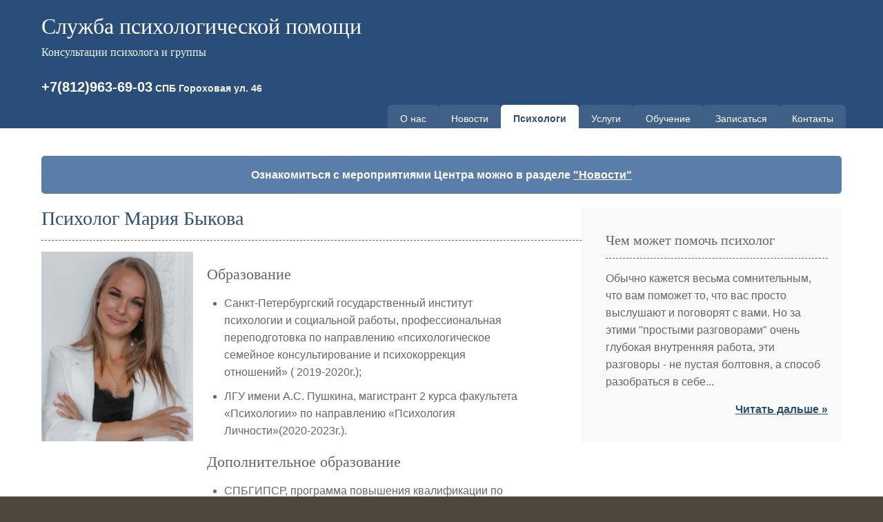

--- FILE ---
content_type: text/html; charset=utf-8
request_url: https://psihologi-spb.ru/psihologi/psiholog-mariia-bykova/
body_size: 10770
content:
  <!DOCTYPE html> 
<!-- InstanceBegin template="/Templates/main.dwt" codeOutsideHTMLIsLocked="false" -->
<head>
<!-- InstanceBeginEditable name="doctitle" -->
<title>Психолог Мария Быкова</title>
<link rel="canonical" href="http://psihologi-spb.ru/psihologi/psiholog-mariia-bykova/" />
<!-- InstanceEndEditable -->
<meta http-equiv="Content-Type" content="text/html; charset=UTF-8" />
<meta http-equiv="imagetoolbar" content="no" />
<meta name="viewport" content="width=device-width, initial-scale=1.0">
<link rel="stylesheet" href="/theme/sluzhba/styles/adaptive-full.css" type="text/css" />
<!-- InstanceBeginEditable name="head" --><!-- InstanceEndEditable -->
</head>
<body id="top">
<div class="wrapper col1">
  <div id="head">
    <h1><a href="https://psihologi-spb.ru/" title="Психологи СПб - Служба психологической помощи">Служба  психологической помощи</a></h1>
    <p>Консультации психолога и группы</p>
    <!-- InstanceBeginEditable name="TopNavi" -->
	<div id="toptel">
		<h4><a href="tel:+78129636903">+7(812)963-69-03</a></h4>
		</div>
	<div id="topad">
		<h6>СПБ Гороховая ул. 46</h6>
		</div>		

	<!-- ПЕРЕД блоком <div id="topnav"> -->
	<button class="mobile-menu-toggle" onclick="toggleMobileMenu()">
	    ☰ Меню
	</button>

	<div id="topnav">
      <ul>
        <li class="o-sluzhbe-psihologicheskoy-pomoschi"><a href="http://psihologi-spb.ru/o-sluzhbe-psihologicheskoy-pomoschi/" title="О Службе психологической помощи">О нас</a></li>
<li class="news closed"><a href="http://psihologi-spb.ru/news/" title="Новости">Новости</a></li>
<li class="psihologi current"><a href="http://psihologi-spb.ru/psihologi/" title="Наши психологи">Психологи</a></li>
<li class="uslugi"><a href="http://psihologi-spb.ru/uslugi/" title="Наши услуги">Услуги</a></li>
<li class="obuchenie-i-kursy closed"><a href="http://psihologi-spb.ru/obuchenie-i-kursy/" title="Обучение и курсы для психологов">Обучение</a></li>
<li class="zapisatsya"><a href="http://psihologi-spb.ru/zapisatsya/" title="Записаться на консультацию">Записаться</a></li>
<li class="kontakty"><a href="http://psihologi-spb.ru/kontakty/" title="Контакты Службы психологической помощи">Контакты</a></li>
      </ul>
    </div>
    <!-- InstanceEndEditable --></div>	
</div>
<!-- Компонент -->
<div class="wrapper col4">
  <div id="container">
	 <div class="col6 news-roll">
		 <strong>Ознакомиться с мероприятиями Центра можно в разделе <a href="/news/">"Новости"</a></strong>
  </div> 

    <div id="content">
          <h1>Психолог Мария Быкова</h1> 
                    <p><img class="imgl" src="/data/uploads/mariiabykova2.jpeg" /></p>

<div style="width:470px; display:block; float: left;">
	<h2>Образование</h2>

	<ul>
		<li>Санкт-Петербургский государственный институт психологии и социальной работы, профессиональная переподготовка по направлению «психологическое семейное консультирование и психокоррекция отношений» ( 2019-2020г.);</li>
		<li>ЛГУ имени А.С. Пушкина, магистрант 2 курса факультета «Психологии» по направлению «Психология Личности»(2020-2023г.).</li>
	</ul>

	<h2>Дополнительное образование</h2>

	<ul>
		<li>СПБГИПСР, программа повышения квалификации по направлению «Методы Арт-терапии в психологическом консультировании»(2020г.);</li>
		<li>СПБГИПСР, программа повышения квалификации по направлению «Психокоррекция деструктивных установок личности»( 2020г.);</li>
		<li>МИГИП 1 ступень «Введение в гештальт-терапию/Гештальт-консультирование» (2021г.);</li>
		<li>МИГИП 2 ступень «Основы гештальт-терапии для личностного развития. Психология межличностных отношений» ( 2021-2025г.).</li>
	</ul>

	<h2>Опыт работы</h2>

	<ul>
		<li>Индивидуальное психологическое консультирование взрослых и семейные пары. Частная практика.</li>
		<li>Онлайн Проект «Социальный Кабинет» консультант-волонтёр.</li>
	</ul>

	<h2>Специализация</h2>

	<p>Индивидуальное психологическое консультирование взрослых.</p>

	<ul>
		<li>Трудности в построении отношений с собой и окружающим миром;</li>
		<li>Поиск себя и своего призвания;</li>
		<li>Трудности на работе;</li>
		<li>Проблемы в детско-родительских отношениях;</li>
		<li>Переживание кризиса или трудной жизненной ситуации;</li>
		<li>Переживание утраты;</li>
		<li>Тревога, страхи, депрессия;</li>
		<li>Сложности с выбором и принятием решений в различных ситуациях.</li>
	</ul>

	<h2>Профессиональная позиция</h2>

	<p>Мне очень откликаются слова финского психолога Мартти Линдквиста: «Цель моей работы- увеличить для моего клиента возможность понимания её/его собственной жизни и мира, увидеть что есть истина в её/ его жизни, принять собственное человеческое достоинство и найти в себе отвагу измениться в соответствии со своим путём роста».</p>

	<p>Клиент автор нашей встречи, как и автор своей жизни. Я точно буду рядом,сопровождая вас на пути к изменениям, но я не знаю, про что они будут у вас...</p>

	<h2>Дни консультаций:</h2>

	<p><strong>Специалист временно не ведёт приём</strong></p>


	<p>Телефон для связи: <strong>+7(921)954-88-36</strong></p>

	<p><a href="/zapisatsya/">Записаться на консультацию</a></p>
</div>
    </div>    
    <!-- InstanceEndEditable -->

    <div id="column">
      <div id="featured">
        <ul><li>
		  	<h3>Чем может помочь психолог</h3>
<p>Обычно кажется весьма сомнительным, что вам поможет то, что вас просто выслушают и поговорят с вами. Но за этими "простыми разговорами" очень глубокая внутренняя работа, эти разговоры - не пустая болтовня, а способ разобраться в себе...</p>
<p class="more"><a href="/chem-mozhet-pomoch-psiholog">Читать дальше »</a></p>
		  </li>
        </ul>
      </div>
    </div>
    <div class="clear"></div>
   </div></div>
<div class="wrapper col5">
  <div id="footer">
    <div id="copyright">
      <ul>
        <li>Все права защищены, 2011-2026. <a href="http://psihologi-spb.ru/">Служба Психологической помощи</a></li>
		<li class="last">
		<a href="http://psycholog-spb.ru" target="_blank" alt="Психолог СПб" title="Психолог СПб">Психолог СПб</a>
		</li>
      </ul>
    </div>
    <div class="clear"></div>
  </div>
</div>

<script>
function toggleMobileMenu() {
    var nav = document.getElementById('topnav');
    nav.classList.toggle('active');
}

// Закрывать меню при клике вне его
document.addEventListener('click', function(event) {
    var nav = document.getElementById('topnav');
    var toggle = document.querySelector('.mobile-menu-toggle');
    
    if (window.innerWidth <= 768 && nav.classList.contains('active')) {
        if (!nav.contains(event.target) && !toggle.contains(event.target)) {
            nav.classList.remove('active');
        }
    }
});

// Закрывать меню при изменении размера экрана
window.addEventListener('resize', function() {
    var nav = document.getElementById('topnav');
    if (window.innerWidth > 768) {
        nav.classList.remove('active');
    }
});
</script>

<!-- Yandex.Metrika informer -->
<a href="https://metrika.yandex.ru/stat/?id=19287010&amp;from=informer" target="_blank" rel="nofollow">
    <img src="https://informer.yandex.ru/informer/19287010/3_1_FFFFFFFF_EFEFEFFF_0_pageviews"
         style="width:88px; height:31px; border:0;"
         alt="Яндекс.Метрика"
         title="Яндекс.Метрика: данные за сегодня (просмотры, визиты и уникальные посетители)"
        class="ym-advanced-informer" data-cid="19287010" data-lang="ru"/>
</a>
<!-- /Yandex.Metrika informer -->

<!-- Yandex.Metrika counter -->
<script type="text/javascript">
    (function(m,e,t,r,i,k,a){
        m[i]=m[i]||function(){(m[i].a=m[i].a||[]).push(arguments)};
        m[i].l=1*new Date();
        for (var j = 0; j < document.scripts.length; j++) {if (document.scripts[j].src === r) { return; }}
        k=e.createElement(t),a=e.getElementsByTagName(t)[0],k.async=1,k.src=r,a.parentNode.insertBefore(k,a)
    })(window, document,'script','https://mc.yandex.ru/metrika/tag.js', 'ym');

    ym(19287010, 'init', {webvisor:true, clickmap:true, accurateTrackBounce:true, trackLinks:true});
</script>
<noscript><div><img src="https://mc.yandex.ru/watch/19287010" style="position:absolute; left:-9999px;" alt="" /></div></noscript>
<!-- /Yandex.Metrika counter -->

</body>
<!-- InstanceEnd --></html>


--- FILE ---
content_type: text/css
request_url: https://psihologi-spb.ru/theme/sluzhba/styles/adaptive-full.css
body_size: 14387
content:
/*
===========================================
АДАПТИВНАЯ ВЕРСТКА ДЛЯ PSIHOLOGI-SPB.RU
===========================================
*/

/* ============================================
   БАЗОВЫЕ СТИЛИ И СБРОС
   ============================================ */
* {
    box-sizing: border-box;
}

body {
    margin: 0;
    padding: 0;
    font-size: 16px;
    font-family: 'Segoe UI', Tahoma, Geneva, Verdana, sans-serif;
    color: #333;
    background-color: #4F473A;
    line-height: 1.6;
}

img {
    max-width: 100%;
    height: auto;
    border: 0;
}

a {
    outline: none;
    text-decoration: none;
    transition: all 0.3s ease;
}

.clear {
    clear: both;
}

.wrapper {
    position: relative;
    float: left;
    width: 100%;
    margin: 0;
    text-align: left;
}

/* ============================================
   ЦВЕТОВЫЕ КЛАССЫ
   ============================================ */
.col1 {
    color: #FFFFFF;
    background-color: #294E79;
}

.col2 {
    color: #666666;
    background-color: #F5F5F5;
}

.col2 a {
    color: #294E79;
    background-color: #F5F5F5;
}

.col3,
.col4 {
    color: #666666;
    background-color: #FFFFFF;
}

.col5 {
    color: #FFFFFF;
    background-color: #1C3451;
}

.col6 {
    color: #FFFFFF;
    background-color: #597Ea9;
    text-align: center;
}

/* ============================================
   КОНТЕЙНЕРЫ
   ============================================ */
#head,
#gallery,
#breadcrumb,
#container,
#footer {
    position: relative;
    margin: 0 auto;
    display: block;
    width: 100%;
    max-width: 1200px;
    padding: 0 20px;
}

/* ============================================
   ШАПКА САЙТА
   ============================================ */
#head {
    min-height: 110px;
    padding: 20px;
    position: relative;
}

#head h1,
#head p,
#head ul,
#head a {
    margin: 0;
    padding: 0;
    list-style: none;
    line-height: normal;
}

#head h1 {
    margin-bottom: 10px;
}

#head h1 a {
    font-size: 32px;
    font-weight: normal;
    color: #FFFFFF;
    background-color: #294E79;
    font-family: Georgia, "Times New Roman", Times, serif;
}

#head > p {
    color: #F5F5F5;
    background-color: #294E79;
    font-size: 16px;
    font-family: Georgia, "Times New Roman", Times, serif;
    margin-bottom: 15px;
}

/* Телефон и адрес */
#toptel,
#topad {
    display: inline-block;
    margin: 10px 0;
}

#toptel h4, h4 a {
    margin: 0;
    font-size: 20px;
    color: #FFFFFF;
}

#topad h6 {
    margin: 0;
    font-size: 14px;
    color: #F5F5F5;
}

/* ============================================
   НАВИГАЦИЯ
   ============================================ */
#topnav {
    margin-top: 6px;
}

#topnav ul {
    margin: -6px;
    float: right;
    padding: 0;
    list-style: none;
    display: flex;
    flex-wrap: wrap;
    gap: 5px;
}

#topnav li {
    margin: 0;
}

#topnav a {
    display: block;
    padding: 12px 18px;
    background: rgba(255, 255, 255, 0.1);
    color: #FFFFFF;
    border-radius: 5px;
    font-size: 14px;
    transition: all 0.3s ease;
}

#topnav a:hover {
    background: rgba(255, 255, 255, 0.2);
    transform: translateY(-2px);
}

#topnav li.current a {
    background: #FFFFFF;
    color: #294E79;
    font-weight: bold;
}

/* Мобильное меню */
.mobile-menu-toggle {
    display: none;
    background: rgba(255, 255, 255, 0.2);
    border: none;
    color: #FFFFFF;
    padding: 10px 15px;
    font-size: 18px;
    cursor: pointer;
    border-radius: 5px;
}

.mobile-menu-toggle:hover {
    background: rgba(255, 255, 255, 0.3);
}

/* ============================================
   НОВОСТНАЯ ЛЕНТА
   ============================================ */
.news-roll {
    margin: 0 0 20px 0;
    padding: 15px;
    background: #597Ea9;
    border-radius: 5px;
    width: 100%;
}

.news-roll strong {
    display: block;
    text-align: center;
}

.news-roll a {
    text-decoration: underline;
    color: #fff !important;
    background-color: transparent !important;
}

/* ============================================
   ОСНОВНОЙ КОНТЕЙНЕР
   ============================================ */
#container {
    padding: 40px 20px;
    display: flex;
    flex-wrap: wrap;
    gap: 30px;
}

#container h1,
#container h2,
#container h3,
#container h4,
#container h5,
#container h6 {
    margin: 0 0 15px 0;
    padding: 0 0 15px 0;
    line-height: normal;
    font-weight: normal;
    font-size: 20px;
    font-family: Georgia, "Times New Roman", Times, serif;
    border-bottom: 1px dashed #666666;
}

#container h1 {
    font-size: 28px;
    color: #294E79;
}

#container h2 {
    font-size: 22px;
    border-bottom: none;
    padding: 0;
    margin-top: 20px;
}

#container h3 {
    font-size: 18px;
}

#container a {
    color: #294E79;
    background-color: #FFFFFF;
    text-decoration: underline;
}

#container a:hover {
    color: #1982A5;
}

/* ============================================
   ОСНОВНОЙ КОНТЕНТ
   ============================================ */
#content {
    flex: 1 1 65%;
    min-width: 300px;
}

#content p {
    margin-bottom: 15px;
    line-height: 1.8;
}

#content ul,
#content ol {
    margin-bottom: 20px;
    padding-left: 25px;
}

#content li {
    margin-bottom: 10px;
}

img.imgl {
    float: left;
    width: 220px;
    margin-right: 20px;
}
.psiholog-text {
    max-width:470px; 
    display:block; 
    float: left;
}

.gs_image {
    max-width: 50%;    
}

/* ============================================
   БОКОВАЯ КОЛОНКА
   ============================================ */
#column {
    flex: 1 1 30%;
    min-width: 250px;
}

#column .holder,
#column #featured {
    display: block;
    width: 100%;
    margin-bottom: 20px;
}

#column #featured {
    background: #F9F9F9;
    padding: 20px;
    border-radius: 5px;
}

#column #featured h3 {
    margin: 0 0 15px 0;
    padding: 0 0 14px 0;
    font-size: 20px;
    font-weight: normal;
    font-family: Georgia, "Times New Roman", Times, serif;
    color: #666666;
    border-bottom: 1px dashed #666666;
}

#column #featured p {
    line-height: 1.6em;
    margin-bottom: 15px;
}

#column #featured a {
    color: #294E79;
}

#column #featured ul {
    list-style: none;
    padding-left: 15px;
}

#column #featured p.more {
    display: block;
    width: 100%;
    margin-top: 15px;
    font-weight: bold;
    text-align: right;
}

/* ============================================
   СЕТКА ПСИХОЛОГОВ
   ============================================ */
.group-photo {
    width: 100%;
}

#photo {
    display: inline-block;
    width: 160px;
    margin: 9px;
    text-align: center;
    vertical-align: top;
}

#photo a {
    display: block;
    text-decoration: none;
    color: #294E79;
}

#photo img {
    width: 160px;
    height: 200px;
    object-fit: cover;
    border: 2px solid #ddd;
    border-radius: 5px;
    margin-bottom: 8px;
    transition: all 0.3s ease;
}

#photo a:hover img {
    transform: scale(1.05);
    box-shadow: 0 5px 15px rgba(0, 0, 0, 0.2);
}

#photo-2 {
    display: inline-block;
    width: 332px;
    margin: 10px;
    text-align: center;
    vertical-align: top;
}

/* ============================================
   ТАБЫ
   ============================================ */
.tabs {
    width: 100%;
    padding: 0;
    margin: 20px 0;
}

.tabs > input {
    display: none;
    position: absolute;
}

.tabs > label {
    display: inline-block;
    margin: 5px 5px 0 0;
    padding: 12px 18px;
    font-weight: 600;
    text-align: center;
    color: #666;
    background: #f1f1f1;
    border: 1px solid #ddd;
    border-radius: 5px 5px 0 0;
    cursor: pointer;
    transition: all 0.3s ease;
}

.tabs > label:hover {
    color: #333;
    background: #e8e8e8;
}

.tabs > input:checked + label {
    color: #fff;
    background: #294E79;
    border-color: #294E79;
}

.tabs > section {
    display: none;
    padding: 20px;
    background: #fff;
    border: 1px solid #ddd;
    border-radius: 0 5px 5px 5px;
    animation: fadeIn 0.5s;
}

@keyframes fadeIn {
    from {
        opacity: 0;
    }
    to {
        opacity: 1;
    }
}

#tab1:checked ~ #content-tab1,
#tab2:checked ~ #content-tab2,
#tab3:checked ~ #content-tab3,
#tab4:checked ~ #content-tab4,
#tab5:checked ~ #content-tab5 {
    display: block;
}

/* ============================================
   ТАРИФЫ
   ============================================ */
#tarif {
    display: inline-block;
    width: 160px;
    height: auto;
    min-height: 30px;
    padding: 10px;
    text-align: center;
    font-size: 16px;
    margin: 6px;
    color: #ffffff;
    background: #597Ea9;
    border-radius: 5px;
}

/* ============================================
   КНОПКИ
   ============================================ */
.button {
    display: inline-block;
    text-decoration: none;
    text-align: center;
    padding: 12px 25px;
    border: none;
    border-radius: 5px;
    font-size: 18px;
    font-weight: bold;
    color: #f7f7f7 !important;
    background: linear-gradient(to bottom, #3BA4C7 0%, #1982A5 100%);
    box-shadow: 0 2px 5px rgba(0, 0, 0, 0.2);
    transition: all 0.3s ease;
}

.button:hover {
    transform: translateY(-2px);
    box-shadow: 0 4px 10px rgba(0, 0, 0, 0.3);
}

/* ============================================
   ФУТЕР
   ============================================ */
#footer {
    padding: 30px 20px;
}

#footer a {
    color: #98B7DC;
    background-color: #1C3451;
    text-decoration: underline;
}

#footer a:hover {
    color: #FFFFFF;
}

#copyright {
    display: block;
    width: 100%;
    margin: 25px 0 0 0;
    padding: 20px 0 0 0;
    text-align: center;
    font-size: 12px;
    border-top: 1px dashed #666666;
}

#copyright ul {
    margin: 0;
    padding: 0;
    list-style: none;
    display: flex;
    flex-wrap: wrap;
    justify-content: center;
    gap: 15px;
}

#copyright li {
    display: inline-block;
}

/* ============================================
   АДАПТИВНОСТЬ ДЛЯ ПЛАНШЕТОВ
   ============================================ */
@media screen and (max-width: 1024px) {
    #head,
    #container,
    #footer {
        max-width: 100%;
        padding: 0 20px;
    }

    #head h1 a {
        font-size: 28px;
    }

    #container {
        padding: 30px 20px;
        gap: 20px;
    }

    #content {
        flex: 1 1 100%;
    }

    #column {
        flex: 1 1 100%;
    }
}

/* ============================================
   АДАПТИВНОСТЬ ДЛЯ МОБИЛЬНЫХ
   ============================================ */
@media screen and (max-width: 768px) {
    body {
        font-size: 15px;
    }

    #head {
        padding: 15px;
    }

    #head h1 a {
        font-size: 24px;
    }

    #head > p {
        font-size: 14px;
    }

    #toptel h4 {
        font-size: 18px;
    }

    /* Мобильное меню */
    .mobile-menu-toggle {
        display: block;
        float: right;
    }

    #topnav {
        display: none;
        margin-top: 15px;
    }

    #topnav.active {
        display: block;
    }

    #topnav ul {
        flex-direction: column;
        gap: 8px;
        float: none !important;
    }

    #topnav a {
        padding: 12px 15px;
        text-align: center;
    }

    /* Контейнер */
    #container {
        padding: 20px 15px;
        gap: 20px;
        flex-direction: column;
    }

    #container h1 {
        font-size: 24px;
    }

    #container h2 {
        font-size: 20px;
    }

    #content {
        flex: 1 1 100%;
        order: 1;
    }

    #column {
        flex: 1 1 100%;
        order: 2;
    }

    /* Новостная лента */
    .news-roll {
        padding: 12px;
        font-size: 14px;
    }

    /* Сетка психологов */
    #photo {
        width: calc(50% - 2px);
        margin: 10px;
    }

    #photo img {
        width: 100%;
        height: auto;
        min-height: 180px;
    }

    /* Табы */
    .tabs > label {
        font-size: 13px;
        padding: 10px 12px;
        margin: 3px;
    }

    .tabs > section {
        padding: 15px;
    }

    /* Тарифы */
    #tarif {
        width: calc(50% - 20px);
        margin: 10px;
    }

    /* Футер */
    #footer {
        padding: 20px 15px;
    }

    #copyright {
        text-align: center;
        font-size: 11px;
    }

    #copyright ul {
        flex-direction: column;
        gap: 10px;
    }
}

/* ============================================
   АДАПТИВНОСТЬ ДЛЯ МАЛЕНЬКИХ ЭКРАНОВ
   ============================================ */
@media screen and (max-width: 480px) {
    body {
        font-size: 14px;
    }

    #head h1 a {
        font-size: 20px;
    }

    #head > p {
        font-size: 13px;
    }

    #toptel h4 {
        font-size: 16px;
    }

    #topad h6 {
        font-size: 12px;
    }

    #container {
        padding: 15px 10px;
    }

    #container h1 {
        font-size: 22px;
    }

    #container h2 {
        font-size: 18px;
    }

    /* Психологи на половину ширины */
    #photo {
        width: 50% -2px;
        margin: 10px 0;
    }

    #photo img {
        width: 100%;
        max-width: 200px;
        height: auto;
    }

    /* Табы */
    .tabs > label {
        font-size: 12px;
        padding: 8px 10px;
        margin: 2px;
    }

    /* Кнопки */
    .button {
        padding: 10px 20px;
        font-size: 16px;
        display: block;
        width: 100%;
        max-width: 300px;
        margin: 10px auto;
    }
}

/* ============================================
   ДОПОЛНИТЕЛЬНЫЕ УТИЛИТЫ
   ============================================ */
.text-center {
    text-align: center;
}

.mb-20 {
    margin-bottom: 20px;
}

.mt-20 {
    margin-top: 20px;
}

/* Улучшение читаемости на мобильных */
@media screen and (max-width: 768px) {
    p, li {
        line-height: 1.7;
    }

    a {
        padding: 2px 0;
        display: inline-block;
    }
}

/* Скрыть LiveInternet на мобильных */
@media screen and (max-width: 480px) {
    #copyright li img {
        max-width: 60px;
        height: auto;
    }
}